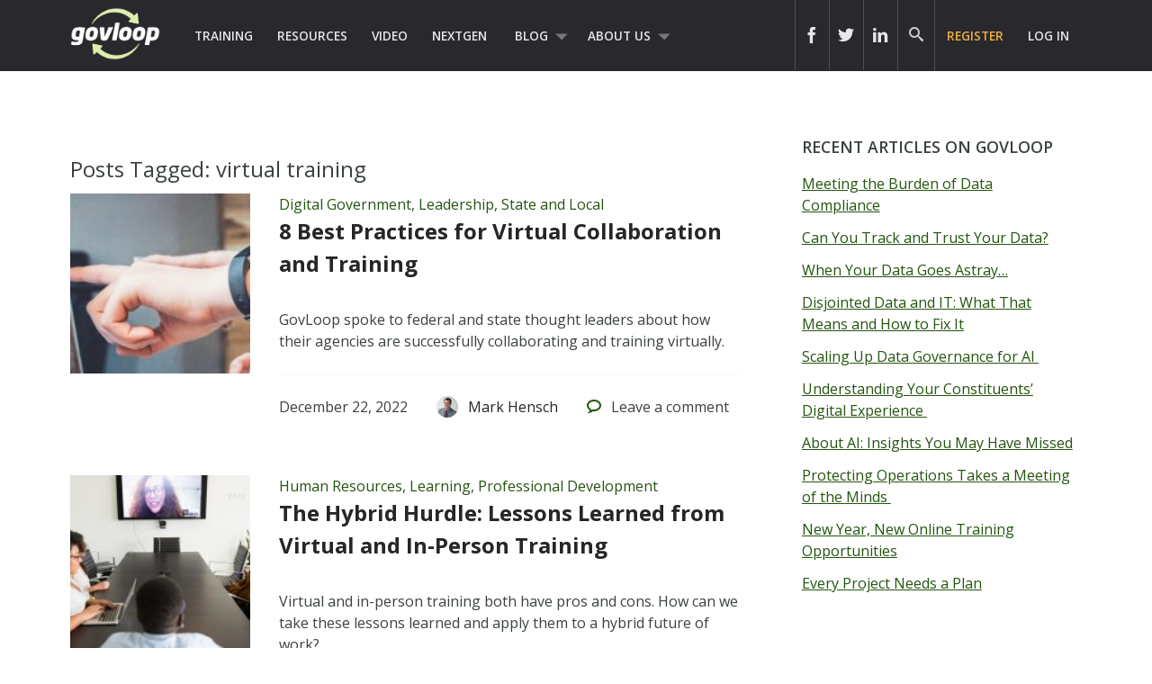

--- FILE ---
content_type: text/html; charset=UTF-8
request_url: https://www.govloop.com/tag/virtual-training/
body_size: 14867
content:
<!doctype html>

<!--[if lt IE 7]><html lang="en-US" class="no-js lt-ie9 lt-ie8 lt-ie7"><![endif]-->
<!--[if (IE 7)&!(IEMobile)]><html lang="en-US" class="no-js lt-ie9 lt-ie8"><![endif]-->
<!--[if (IE 8)&!(IEMobile)]><html lang="en-US" class="no-js lt-ie9"><![endif]-->
<!--[if gt IE 8]><!--> <html lang="en-US" class="no-js"><!--<![endif]-->

	<head>
		<meta charset="utf-8">

				<meta http-equiv="X-UA-Compatible" content="IE=edge,chrome=1">
		<meta name="google-site-verification" content="dEauPvbhz6r2ORT9bmC3gkgDH0ue7zFh2hzDWFZZqMM" />
		<title></title>

				<meta name="HandheldFriendly" content="True">
		<meta name="MobileOptimized" content="320">
		<meta name="viewport" content="width=device-width, initial-scale=1.0"/>

				<link rel="apple-touch-icon" href="https://www.govloop.com/wp-content/themes/govloop-theme/library/images/apple-icon-touch.png">
		<link rel="icon" href="https://www.govloop.com/wp-content/themes/govloop-theme/favicon.png">
		<!--[if IE]>
			<link rel="shortcut icon" href="https://www.govloop.com/wp-content/themes/govloop-theme/favicon.ico">
		<![endif]-->
				<meta name="msapplication-TileColor" content="#f01d4f">
		<meta name="msapplication-TileImage" content="https://www.govloop.com/wp-content/themes/govloop-theme/library/images/win8-tile-icon.png">

		<link rel="pingback" href="https://www.govloop.com/xmlrpc.php">

				<meta name='robots' content='index, follow, max-image-preview:large, max-snippet:-1, max-video-preview:-1' />

	<!-- This site is optimized with the Yoast SEO plugin v26.6 - https://yoast.com/wordpress/plugins/seo/ -->
	<link rel="canonical" href="https://www.govloop.com/tag/virtual-training/" />
	<link rel="next" href="https://www.govloop.com/tag/virtual-training/page/2/" />
	<meta property="og:locale" content="en_US" />
	<meta property="og:type" content="article" />
	<meta property="og:title" content="virtual training Archives - GovLoop" />
	<meta property="og:url" content="https://www.govloop.com/tag/virtual-training/" />
	<meta property="og:site_name" content="GovLoop" />
	<meta name="twitter:card" content="summary_large_image" />
	<script type="application/ld+json" class="yoast-schema-graph">{"@context":"https://schema.org","@graph":[{"@type":"CollectionPage","@id":"https://www.govloop.com/tag/virtual-training/","url":"https://www.govloop.com/tag/virtual-training/","name":"virtual training Archives - GovLoop","isPartOf":{"@id":"https://www.govloop.com/#website"},"primaryImageOfPage":{"@id":"https://www.govloop.com/tag/virtual-training/#primaryimage"},"image":{"@id":"https://www.govloop.com/tag/virtual-training/#primaryimage"},"thumbnailUrl":"https://www.govloop.com/wp-content/uploads/2021/01/john-schnobrich-FlPc9_VocJ4-unsplash-e1610564613465.jpg","inLanguage":"en-US"},{"@type":"ImageObject","inLanguage":"en-US","@id":"https://www.govloop.com/tag/virtual-training/#primaryimage","url":"https://www.govloop.com/wp-content/uploads/2021/01/john-schnobrich-FlPc9_VocJ4-unsplash-e1610564613465.jpg","contentUrl":"https://www.govloop.com/wp-content/uploads/2021/01/john-schnobrich-FlPc9_VocJ4-unsplash-e1610564613465.jpg","width":800,"height":274},{"@type":"WebSite","@id":"https://www.govloop.com/#website","url":"https://www.govloop.com/","name":"GovLoop","description":"The Knowledge Network for Government","potentialAction":[{"@type":"SearchAction","target":{"@type":"EntryPoint","urlTemplate":"https://www.govloop.com/?s={search_term_string}"},"query-input":{"@type":"PropertyValueSpecification","valueRequired":true,"valueName":"search_term_string"}}],"inLanguage":"en-US"}]}</script>
	<!-- / Yoast SEO plugin. -->


<link rel='dns-prefetch' href='//www.govloop.com' />
<link rel="alternate" type="application/rss+xml" title="GovLoop &raquo; Feed" href="https://www.govloop.com/feed/" />
<link rel="alternate" type="application/rss+xml" title="GovLoop &raquo; Comments Feed" href="https://www.govloop.com/comments/feed/" />
<link rel="alternate" type="application/rss+xml" title="GovLoop &raquo; virtual training Tag Feed" href="https://www.govloop.com/tag/virtual-training/feed/" />
<style id='wp-img-auto-sizes-contain-inline-css' type='text/css'>
img:is([sizes=auto i],[sizes^="auto," i]){contain-intrinsic-size:3000px 1500px}
/*# sourceURL=wp-img-auto-sizes-contain-inline-css */
</style>
<style id='wp-emoji-styles-inline-css' type='text/css'>

	img.wp-smiley, img.emoji {
		display: inline !important;
		border: none !important;
		box-shadow: none !important;
		height: 1em !important;
		width: 1em !important;
		margin: 0 0.07em !important;
		vertical-align: -0.1em !important;
		background: none !important;
		padding: 0 !important;
	}
/*# sourceURL=wp-emoji-styles-inline-css */
</style>
<link rel='stylesheet' id='wp-block-library-css' href='//www.govloop.com/wp-includes/css/dist/block-library/style.min.css?ver=6.9' type='text/css' media='all' />
<style id='global-styles-inline-css' type='text/css'>
:root{--wp--preset--aspect-ratio--square: 1;--wp--preset--aspect-ratio--4-3: 4/3;--wp--preset--aspect-ratio--3-4: 3/4;--wp--preset--aspect-ratio--3-2: 3/2;--wp--preset--aspect-ratio--2-3: 2/3;--wp--preset--aspect-ratio--16-9: 16/9;--wp--preset--aspect-ratio--9-16: 9/16;--wp--preset--color--black: #000000;--wp--preset--color--cyan-bluish-gray: #abb8c3;--wp--preset--color--white: #ffffff;--wp--preset--color--pale-pink: #f78da7;--wp--preset--color--vivid-red: #cf2e2e;--wp--preset--color--luminous-vivid-orange: #ff6900;--wp--preset--color--luminous-vivid-amber: #fcb900;--wp--preset--color--light-green-cyan: #7bdcb5;--wp--preset--color--vivid-green-cyan: #00d084;--wp--preset--color--pale-cyan-blue: #8ed1fc;--wp--preset--color--vivid-cyan-blue: #0693e3;--wp--preset--color--vivid-purple: #9b51e0;--wp--preset--gradient--vivid-cyan-blue-to-vivid-purple: linear-gradient(135deg,rgb(6,147,227) 0%,rgb(155,81,224) 100%);--wp--preset--gradient--light-green-cyan-to-vivid-green-cyan: linear-gradient(135deg,rgb(122,220,180) 0%,rgb(0,208,130) 100%);--wp--preset--gradient--luminous-vivid-amber-to-luminous-vivid-orange: linear-gradient(135deg,rgb(252,185,0) 0%,rgb(255,105,0) 100%);--wp--preset--gradient--luminous-vivid-orange-to-vivid-red: linear-gradient(135deg,rgb(255,105,0) 0%,rgb(207,46,46) 100%);--wp--preset--gradient--very-light-gray-to-cyan-bluish-gray: linear-gradient(135deg,rgb(238,238,238) 0%,rgb(169,184,195) 100%);--wp--preset--gradient--cool-to-warm-spectrum: linear-gradient(135deg,rgb(74,234,220) 0%,rgb(151,120,209) 20%,rgb(207,42,186) 40%,rgb(238,44,130) 60%,rgb(251,105,98) 80%,rgb(254,248,76) 100%);--wp--preset--gradient--blush-light-purple: linear-gradient(135deg,rgb(255,206,236) 0%,rgb(152,150,240) 100%);--wp--preset--gradient--blush-bordeaux: linear-gradient(135deg,rgb(254,205,165) 0%,rgb(254,45,45) 50%,rgb(107,0,62) 100%);--wp--preset--gradient--luminous-dusk: linear-gradient(135deg,rgb(255,203,112) 0%,rgb(199,81,192) 50%,rgb(65,88,208) 100%);--wp--preset--gradient--pale-ocean: linear-gradient(135deg,rgb(255,245,203) 0%,rgb(182,227,212) 50%,rgb(51,167,181) 100%);--wp--preset--gradient--electric-grass: linear-gradient(135deg,rgb(202,248,128) 0%,rgb(113,206,126) 100%);--wp--preset--gradient--midnight: linear-gradient(135deg,rgb(2,3,129) 0%,rgb(40,116,252) 100%);--wp--preset--font-size--small: 13px;--wp--preset--font-size--medium: 20px;--wp--preset--font-size--large: 36px;--wp--preset--font-size--x-large: 42px;--wp--preset--spacing--20: 0.44rem;--wp--preset--spacing--30: 0.67rem;--wp--preset--spacing--40: 1rem;--wp--preset--spacing--50: 1.5rem;--wp--preset--spacing--60: 2.25rem;--wp--preset--spacing--70: 3.38rem;--wp--preset--spacing--80: 5.06rem;--wp--preset--shadow--natural: 6px 6px 9px rgba(0, 0, 0, 0.2);--wp--preset--shadow--deep: 12px 12px 50px rgba(0, 0, 0, 0.4);--wp--preset--shadow--sharp: 6px 6px 0px rgba(0, 0, 0, 0.2);--wp--preset--shadow--outlined: 6px 6px 0px -3px rgb(255, 255, 255), 6px 6px rgb(0, 0, 0);--wp--preset--shadow--crisp: 6px 6px 0px rgb(0, 0, 0);}:where(.is-layout-flex){gap: 0.5em;}:where(.is-layout-grid){gap: 0.5em;}body .is-layout-flex{display: flex;}.is-layout-flex{flex-wrap: wrap;align-items: center;}.is-layout-flex > :is(*, div){margin: 0;}body .is-layout-grid{display: grid;}.is-layout-grid > :is(*, div){margin: 0;}:where(.wp-block-columns.is-layout-flex){gap: 2em;}:where(.wp-block-columns.is-layout-grid){gap: 2em;}:where(.wp-block-post-template.is-layout-flex){gap: 1.25em;}:where(.wp-block-post-template.is-layout-grid){gap: 1.25em;}.has-black-color{color: var(--wp--preset--color--black) !important;}.has-cyan-bluish-gray-color{color: var(--wp--preset--color--cyan-bluish-gray) !important;}.has-white-color{color: var(--wp--preset--color--white) !important;}.has-pale-pink-color{color: var(--wp--preset--color--pale-pink) !important;}.has-vivid-red-color{color: var(--wp--preset--color--vivid-red) !important;}.has-luminous-vivid-orange-color{color: var(--wp--preset--color--luminous-vivid-orange) !important;}.has-luminous-vivid-amber-color{color: var(--wp--preset--color--luminous-vivid-amber) !important;}.has-light-green-cyan-color{color: var(--wp--preset--color--light-green-cyan) !important;}.has-vivid-green-cyan-color{color: var(--wp--preset--color--vivid-green-cyan) !important;}.has-pale-cyan-blue-color{color: var(--wp--preset--color--pale-cyan-blue) !important;}.has-vivid-cyan-blue-color{color: var(--wp--preset--color--vivid-cyan-blue) !important;}.has-vivid-purple-color{color: var(--wp--preset--color--vivid-purple) !important;}.has-black-background-color{background-color: var(--wp--preset--color--black) !important;}.has-cyan-bluish-gray-background-color{background-color: var(--wp--preset--color--cyan-bluish-gray) !important;}.has-white-background-color{background-color: var(--wp--preset--color--white) !important;}.has-pale-pink-background-color{background-color: var(--wp--preset--color--pale-pink) !important;}.has-vivid-red-background-color{background-color: var(--wp--preset--color--vivid-red) !important;}.has-luminous-vivid-orange-background-color{background-color: var(--wp--preset--color--luminous-vivid-orange) !important;}.has-luminous-vivid-amber-background-color{background-color: var(--wp--preset--color--luminous-vivid-amber) !important;}.has-light-green-cyan-background-color{background-color: var(--wp--preset--color--light-green-cyan) !important;}.has-vivid-green-cyan-background-color{background-color: var(--wp--preset--color--vivid-green-cyan) !important;}.has-pale-cyan-blue-background-color{background-color: var(--wp--preset--color--pale-cyan-blue) !important;}.has-vivid-cyan-blue-background-color{background-color: var(--wp--preset--color--vivid-cyan-blue) !important;}.has-vivid-purple-background-color{background-color: var(--wp--preset--color--vivid-purple) !important;}.has-black-border-color{border-color: var(--wp--preset--color--black) !important;}.has-cyan-bluish-gray-border-color{border-color: var(--wp--preset--color--cyan-bluish-gray) !important;}.has-white-border-color{border-color: var(--wp--preset--color--white) !important;}.has-pale-pink-border-color{border-color: var(--wp--preset--color--pale-pink) !important;}.has-vivid-red-border-color{border-color: var(--wp--preset--color--vivid-red) !important;}.has-luminous-vivid-orange-border-color{border-color: var(--wp--preset--color--luminous-vivid-orange) !important;}.has-luminous-vivid-amber-border-color{border-color: var(--wp--preset--color--luminous-vivid-amber) !important;}.has-light-green-cyan-border-color{border-color: var(--wp--preset--color--light-green-cyan) !important;}.has-vivid-green-cyan-border-color{border-color: var(--wp--preset--color--vivid-green-cyan) !important;}.has-pale-cyan-blue-border-color{border-color: var(--wp--preset--color--pale-cyan-blue) !important;}.has-vivid-cyan-blue-border-color{border-color: var(--wp--preset--color--vivid-cyan-blue) !important;}.has-vivid-purple-border-color{border-color: var(--wp--preset--color--vivid-purple) !important;}.has-vivid-cyan-blue-to-vivid-purple-gradient-background{background: var(--wp--preset--gradient--vivid-cyan-blue-to-vivid-purple) !important;}.has-light-green-cyan-to-vivid-green-cyan-gradient-background{background: var(--wp--preset--gradient--light-green-cyan-to-vivid-green-cyan) !important;}.has-luminous-vivid-amber-to-luminous-vivid-orange-gradient-background{background: var(--wp--preset--gradient--luminous-vivid-amber-to-luminous-vivid-orange) !important;}.has-luminous-vivid-orange-to-vivid-red-gradient-background{background: var(--wp--preset--gradient--luminous-vivid-orange-to-vivid-red) !important;}.has-very-light-gray-to-cyan-bluish-gray-gradient-background{background: var(--wp--preset--gradient--very-light-gray-to-cyan-bluish-gray) !important;}.has-cool-to-warm-spectrum-gradient-background{background: var(--wp--preset--gradient--cool-to-warm-spectrum) !important;}.has-blush-light-purple-gradient-background{background: var(--wp--preset--gradient--blush-light-purple) !important;}.has-blush-bordeaux-gradient-background{background: var(--wp--preset--gradient--blush-bordeaux) !important;}.has-luminous-dusk-gradient-background{background: var(--wp--preset--gradient--luminous-dusk) !important;}.has-pale-ocean-gradient-background{background: var(--wp--preset--gradient--pale-ocean) !important;}.has-electric-grass-gradient-background{background: var(--wp--preset--gradient--electric-grass) !important;}.has-midnight-gradient-background{background: var(--wp--preset--gradient--midnight) !important;}.has-small-font-size{font-size: var(--wp--preset--font-size--small) !important;}.has-medium-font-size{font-size: var(--wp--preset--font-size--medium) !important;}.has-large-font-size{font-size: var(--wp--preset--font-size--large) !important;}.has-x-large-font-size{font-size: var(--wp--preset--font-size--x-large) !important;}
/*# sourceURL=global-styles-inline-css */
</style>

<style id='classic-theme-styles-inline-css' type='text/css'>
/*! This file is auto-generated */
.wp-block-button__link{color:#fff;background-color:#32373c;border-radius:9999px;box-shadow:none;text-decoration:none;padding:calc(.667em + 2px) calc(1.333em + 2px);font-size:1.125em}.wp-block-file__button{background:#32373c;color:#fff;text-decoration:none}
/*# sourceURL=/wp-includes/css/classic-themes.min.css */
</style>
<link rel='stylesheet' id='form-builder-frontend-css' href='//www.govloop.com/wp-content/plugins/govloop-academy-form-builder/assets/css/form_builder_frontend.min.css?ver=0.3' type='text/css' media='all' />
<link rel='stylesheet' id='my-plugin-css' href='//www.govloop.com/wp-content/plugins/glp-subscription-creation/css/styles.css?ver=6.9' type='text/css' media='all' />
<link rel='stylesheet' id='bones-stylesheet-css' href='//www.govloop.com/wp-content/themes/govloop-theme/dist/css/style.css?ver=0.1.18' type='text/css' media='all' />
<link crossorigin="anonymous" rel='stylesheet' id='googleFonts-css' href='//fonts.googleapis.com/css?family=Open+Sans%3A300italic%2C400italic%2C600italic%2C700italic%2C400%2C700%2C600%2C300&#038;ver=6.9' type='text/css' media='all' />
<script type="text/javascript" src="//www.govloop.com/wp-includes/js/jquery/jquery.min.js?ver=3.7.1" id="jquery-core-js"></script>
<script type="text/javascript" src="//www.govloop.com/wp-includes/js/jquery/jquery-migrate.min.js?ver=3.4.1" id="jquery-migrate-js"></script>
<script type="text/javascript" src="//www.govloop.com/wp-content/mu-plugins/glp-shared/assets/js/vendor/parsley.min.js?ver=1.1.5" id="parsley-js"></script>
<script type="text/javascript" src="//www.govloop.com/wp-content/themes/govloop-theme/assets/js/libs/modernizr.custom.min.js?ver=2.5.3" id="bones-modernizr-js"></script>
<link rel="https://api.w.org/" href="https://www.govloop.com/wp-json/" /><link rel="alternate" title="JSON" type="application/json" href="https://www.govloop.com/wp-json/wp/v2/tags/10882" />		<!-- Google tag (gtag.js) -->
			<script async src="https://www.googletagmanager.com/gtag/js?id=G-ZBJWKP4BTX"></script>
			<script> window.dataLayer = window.dataLayer || []; function gtag(){dataLayer.push(arguments);} gtag('js', new Date()); gtag('config', 'G-ZBJWKP4BTX'); </script>
		<!-- Start of HubSpot Embed Code -->
	<script type="text/javascript" id="hs-script-loader" async defer src="//js.hs-scripts.com/50352488.js"></script>
	<!-- End of HubSpot Embed Code -->
			<script>
			(function (w,d,t) {
				_ml = w._ml || {};
				_ml.eid = '87270';
				var s, cd, tag; s = d.getElementsByTagName(t)[0]; cd = new Date();
				tag = d.createElement(t); tag.async = 1;
				tag.src = 'https://protect-us.mimecast.com/s/U_ALCNk8Jyi1x40vumeq5h?domain=ml314.com' + cd.getDate() + cd.getMonth();
				s.parentNode.insertBefore(tag, s);
			})(window,document,'script');
		</script>
		<!-- There is no amphtml version available for this URL. --><link rel="icon" href="https://www.govloop.com/wp-content/uploads/2025/01/cropped-GL-favicon-green-zoom-32x32.png" sizes="32x32" />
<link rel="icon" href="https://www.govloop.com/wp-content/uploads/2025/01/cropped-GL-favicon-green-zoom-192x192.png" sizes="192x192" />
<link rel="apple-touch-icon" href="https://www.govloop.com/wp-content/uploads/2025/01/cropped-GL-favicon-green-zoom-180x180.png" />
<meta name="msapplication-TileImage" content="https://www.govloop.com/wp-content/uploads/2025/01/cropped-GL-favicon-green-zoom-270x270.png" />
		
		<!--[if lt IE 9]>
		  <script src="https://www.govloop.com/wp-content/themes/govloop-theme/library/js/libs/html5shiv.min.js"></script>
		  <script src="https://www.govloop.com/wp-content/themes/govloop-theme/library/js/libs/respond.min.js"></script>
		<![endif]-->
		<!-- Marketo tracking code -->
		<script type="text/javascript">
		(function() {
		  var didInit = false;
		  function initMunchkin() {
			if(didInit === false) {
			  didInit = true;
			  Munchkin.init('231-DWB-776', {"wsInfo":"jVRT"});
			}
		  }
		  var s = document.createElement('script');
		  s.type = 'text/javascript';
		  s.async = true;
		  s.src = '//munchkin.marketo.net/munchkin.js';
		  s.onreadystatechange = function() {
			if (this.readyState == 'complete' || this.readyState == 'loaded') {
			  initMunchkin();
			}
		  };
		  s.onload = initMunchkin;
		  document.getElementsByTagName('head')[0].appendChild(s);
		})();
		</script>
<!--HOTJAR TRACKING CODE -->
<script>
	(function(h,o,t,j,a,r){
		h.hj=h.hj||function(){(h.hj.q=h.hj.q||[]).push(arguments)};
		h._hjSettings={hjid:1185115,hjsv:6};
		a=o.getElementsByTagName('head')[0];
		r=o.createElement('script');r.async=1;
		r.src=t+h._hjSettings.hjid+j+h._hjSettings.hjsv;
		a.appendChild(r);
	})(window,document,'https://static.hotjar.com/c/hotjar-','.js?sv=');
</script>
		<!-- FACEBOOK TRACKING CODE -->
		<script type="text/javascript">(function() {
		  var _fbq = window._fbq || (window._fbq = []);
		  if (!_fbq.loaded) {
			var fbds = document.createElement('script');
			fbds.async = true;
			fbds.src = '//connect.facebook.net/en_US/fbds.js';
			var s = document.getElementsByTagName('script')[0];
			s.parentNode.insertBefore(fbds, s);
			_fbq.loaded = true;
		  }
		  _fbq.push(['addPixelId', '732801913406742']);
		})();
		window._fbq = window._fbq || [];
		window._fbq.push(['track', 'PixelInitialized', {}]);
		</script>
		<noscript><img height="1" width="1" alt="" style="display:none" src="https://www.facebook.com/tr?id=732801913406742&amp;ev=PixelInitialized" /></noscript>

		<div id="fb-root"></div>
		<script>(function(d, s, id) {
		  var js, fjs = d.getElementsByTagName(s)[0];
		  if (d.getElementById(id)) return;
		  js = d.createElement(s); js.id = id;
		  js.src = "//connect.facebook.net/en_US/sdk.js#xfbml=1&version=v2.5&appId=713497132120233";
		  fjs.parentNode.insertBefore(js, fjs);
		}(document, 'script', 'facebook-jssdk'));</script>

		<script>window.twttr = (function(d, s, id) {
		  var js, fjs = d.getElementsByTagName(s)[0],
			t = window.twttr || {};
		  if (d.getElementById(id)) return t;
		  js = d.createElement(s);
		  js.id = id;
		  js.src = "https://platform.twitter.com/widgets.js";
		  fjs.parentNode.insertBefore(js, fjs);

		  t._e = [];
		  t.ready = function(f) {
			t._e.push(f);
		  };

		  return t;
		}(document, "script", "twitter-wjs"));</script>
	</head>

	<body class="archive tag tag-virtual-training tag-10882 wp-theme-govloop-theme">

		<div id="container">

			
			<header class="header" role="banner">

				<div id="inner-header" class="wrap cf">

											
					<p id="logo">
						<a href="https://www.govloop.com" rel="nofollow">				
						<img src="https://www.govloop.com/wp-content/themes/govloop-theme/library/images/govlooplogo.png" width="100" height ="59" alt ="govloop logo link to homepage">
						</a>
					</p>

										

					<nav role="navigation">
						<ul id="menu-main-menu" class="nav top-left-nav cf"><li id="menu-item-225456" class="menu-item menu-item-type-custom menu-item-object-custom menu-item-225456"><a href="https://www.govloop.com/training/">Training</a></li>
<li id="menu-item-225469" class="menu-item menu-item-type-custom menu-item-object-custom menu-item-225469"><a href="https://www.govloop.com/resources/">Resources</a></li>
<li id="menu-item-242360" class="menu-item menu-item-type-custom menu-item-object-custom menu-item-242360"><a href="https://www.govloop.com/videos/">Video</a></li>
<li id="menu-item-302848" class="menu-item menu-item-type-custom menu-item-object-custom menu-item-302848"><a href="http://www.nextgengovt.com">NextGen</a></li>
<li id="menu-item-225513" class="menu-item menu-item-type-custom menu-item-object-custom menu-item-has-children menu-item-225513"><a href="https://www.govloop.com/blog/">Blog</a>
<ul class="sub-menu">
	<li id="menu-item-302850" class="menu-item menu-item-type-custom menu-item-object-custom menu-item-302850"><a href="http://www.govloop.com/community/blog">Community Posts</a></li>
	<li id="menu-item-225533" class="menu-item menu-item-type-taxonomy menu-item-object-category menu-item-has-children menu-item-225533"><a href="https://www.govloop.com/category/career/">Career</a>
	<ul class="sub-menu">
		<li id="menu-item-225534" class="menu-item menu-item-type-taxonomy menu-item-object-category menu-item-225534"><a href="https://www.govloop.com/category/human-resources/">Human Resources</a></li>
		<li id="menu-item-235385" class="menu-item menu-item-type-taxonomy menu-item-object-category menu-item-235385"><a href="https://www.govloop.com/category/leadership/">Leadership</a></li>
		<li id="menu-item-268023" class="menu-item menu-item-type-taxonomy menu-item-object-category menu-item-268023"><a href="https://www.govloop.com/category/policy/">Policy</a></li>
		<li id="menu-item-287186" class="menu-item menu-item-type-taxonomy menu-item-object-category menu-item-287186"><a href="https://www.govloop.com/category/professional-development/">Professional Development</a></li>
		<li id="menu-item-235388" class="menu-item menu-item-type-taxonomy menu-item-object-category menu-item-235388"><a href="https://www.govloop.com/category/project-management/">Project Management</a></li>
	</ul>
</li>
	<li id="menu-item-225532" class="menu-item menu-item-type-taxonomy menu-item-object-category menu-item-has-children menu-item-225532"><a href="https://www.govloop.com/category/communications/">Communications</a>
	<ul class="sub-menu">
		<li id="menu-item-235382" class="menu-item menu-item-type-taxonomy menu-item-object-category menu-item-235382"><a href="https://www.govloop.com/category/citizen-engagement/">Citizen Engagement</a></li>
		<li id="menu-item-235391" class="menu-item menu-item-type-taxonomy menu-item-object-category menu-item-235391"><a href="https://www.govloop.com/category/digital-government/">Digital Government</a></li>
		<li id="menu-item-235387" class="menu-item menu-item-type-taxonomy menu-item-object-category menu-item-235387"><a href="https://www.govloop.com/category/social-media/">Social Media</a></li>
	</ul>
</li>
	<li id="menu-item-225531" class="menu-item menu-item-type-taxonomy menu-item-object-category menu-item-has-children menu-item-225531"><a href="https://www.govloop.com/category/tech/">Tech</a>
	<ul class="sub-menu">
		<li id="menu-item-235380" class="menu-item menu-item-type-taxonomy menu-item-object-category menu-item-235380"><a href="https://www.govloop.com/category/acquisition/">Acquisition</a></li>
		<li id="menu-item-235381" class="menu-item menu-item-type-taxonomy menu-item-object-category menu-item-235381"><a href="https://www.govloop.com/category/analytics/">Analytics</a></li>
		<li id="menu-item-287182" class="menu-item menu-item-type-taxonomy menu-item-object-category menu-item-287182"><a href="https://www.govloop.com/category/artificial-intelligence/">Artificial Intelligence</a></li>
		<li id="menu-item-235389" class="menu-item menu-item-type-taxonomy menu-item-object-category menu-item-235389"><a href="https://www.govloop.com/category/big-data/">Big Data</a></li>
		<li id="menu-item-303387" class="menu-item menu-item-type-custom menu-item-object-custom menu-item-303387"><a href="http://www.govloop.com/tag/cio-conversations">CIO Conversations</a></li>
		<li id="menu-item-247914" class="menu-item menu-item-type-taxonomy menu-item-object-category menu-item-247914"><a href="https://www.govloop.com/category/cloud-2/">Cloud</a></li>
		<li id="menu-item-235383" class="menu-item menu-item-type-taxonomy menu-item-object-category menu-item-235383"><a href="https://www.govloop.com/category/cybersecurity/">Cybersecurity</a></li>
		<li id="menu-item-309841" class="menu-item menu-item-type-taxonomy menu-item-object-category menu-item-309841"><a href="https://www.govloop.com/category/emerging-tech/">Emerging Tech</a></li>
		<li id="menu-item-235384" class="menu-item menu-item-type-taxonomy menu-item-object-category menu-item-235384"><a href="https://www.govloop.com/category/gis/">GIS</a></li>
		<li id="menu-item-287183" class="menu-item menu-item-type-taxonomy menu-item-object-category menu-item-287183"><a href="https://www.govloop.com/category/modernization/">IT Modernization</a></li>
		<li id="menu-item-235386" class="menu-item menu-item-type-taxonomy menu-item-object-category menu-item-235386"><a href="https://www.govloop.com/category/mobile/">Mobile</a></li>
		<li id="menu-item-235392" class="menu-item menu-item-type-taxonomy menu-item-object-category menu-item-235392"><a href="https://www.govloop.com/category/open-data-3/">Open Data</a></li>
	</ul>
</li>
	<li id="menu-item-268587" class="menu-item menu-item-type-taxonomy menu-item-object-category menu-item-268587"><a href="https://www.govloop.com/category/state-and-local/">State and Local</a></li>
</ul>
</li>
<li id="menu-item-302853" class="menu-item menu-item-type-custom menu-item-object-custom menu-item-has-children menu-item-302853"><a href="http://www.govloop.com/about-us">About Us</a>
<ul class="sub-menu">
	<li id="menu-item-414931" class="menu-item menu-item-type-post_type menu-item-object-page menu-item-414931"><a href="https://www.govloop.com/partner-with-govloop/">Partner With GovLoop</a></li>
</ul>
</li>
</ul>					</nav>

					<nav role="navigation">

						<ul id="menu-loginsignup" class="nav top-right-nav cf"><li id="menu-item-225799" class="menu-cta hide-at-login menu-item menu-item-type-custom menu-item-object-custom menu-item-225799"><a href="https://www.govloop.com/register/">Register</a></li>
<li id="menu-item-225843" class="bp-menu bp-login-nav menu-item menu-item-type-custom menu-item-object-custom menu-item-225843"><a href="https://www.govloop.com/wp-login.php">Log In</a></li>
</ul>
					</nav>

					
										<form role="search" method="get" id="desktopsearchform" class="searchform clearfix" action="https://www.govloop.com">
						<p id="header-search-input-wrap">
							<input type="text" aria-label="Search govloop.com" value="" name="s" placeholder="Search GovLoop.com" style="color: #ccc!important;"/>
						</p>
						<a href="#" class="icon-search desktop-header-search" alt="search icon" aria-label="govloop search field icon"></a>
					</form>
					<div class="head-social-links">
						<div class="header-right">
							<div class="header-right-social">
								<div class="header-item social-link">
									<a href="https://www.facebook.com/govloop" title="Facebook" target="_blank" aria-label="icon link to govloop facebook"><div class="icon icon-facebook2"></div></a>
								</div>
								<div class="header-item social-link">
									<a href="https://twitter.com/GovLoop" title="Twitter" target="_blank" aria-label="icon link to govloop twitter"><div class="icon icon-twitter2" ></div></a>
								</div>
								<div class="header-item social-link">
									<a href="https://www.linkedin.com/company/govloop" title="Linkedin" target="_blank"aria-label="icon link to govloop linkedin"><div class="icon icon-linkdin2"></div></a>
								</div>
							</div>
						</div>
					</div>
				</div>
			</header>
		
			<div id="content">
<!-- archive -->
				<div id="inner-content" class="wrap cf">

						<div id="main" class="m-all t-2of3 d-5of7 cf" role="main">

															<h1 class="archive-title h2">
									<span>Posts Tagged:</span> virtual training								</h1>

								
							
								<article id="post-347997" class="cf post-347997 post type-post status-publish format-standard has-post-thumbnail hentry category-digital-government category-leadership category-state-and-local tag-gsa tag-utah tag-virtual-collaboration tag-virtual-training" role="article">

									<div class="article-thumb d-1of4 t-1of4">
										<a href="https://www.govloop.com/8-best-practices-for-virtual-collaboration-and-training/"><img width="162" height="162" src="https://www.govloop.com/wp-content/uploads/2021/01/john-schnobrich-FlPc9_VocJ4-unsplash-e1610564613465-162x162.jpg" class="img-grow wp-post-image" alt="" decoding="async" srcset="https://www.govloop.com/wp-content/uploads/2021/01/john-schnobrich-FlPc9_VocJ4-unsplash-e1610564613465-162x162.jpg 162w, https://www.govloop.com/wp-content/uploads/2021/01/john-schnobrich-FlPc9_VocJ4-unsplash-e1610564613465-80x80.jpg 80w, https://www.govloop.com/wp-content/uploads/2021/01/john-schnobrich-FlPc9_VocJ4-unsplash-e1610564613465-70x70.jpg 70w, https://www.govloop.com/wp-content/uploads/2021/01/john-schnobrich-FlPc9_VocJ4-unsplash-e1610564613465-125x125.jpg 125w" sizes="(max-width: 162px) 100vw, 162px" /></a>
									</div>

									<div class="article-content-wrap d-3of4 t-3of4 last-col">
										<header class="article-header">

											<p class="footer-category"><a href="https://www.govloop.com/category/digital-government/" rel="category tag">Digital Government</a>, <a href="https://www.govloop.com/category/leadership/" rel="category tag">Leadership</a>, <a href="https://www.govloop.com/category/state-and-local/" rel="category tag">State and Local</a></p>											<h1 class="h2 entry-title"><a href="https://www.govloop.com/8-best-practices-for-virtual-collaboration-and-training/" rel="bookmark" title="8 Best Practices for Virtual Collaboration and Training">8 Best Practices for Virtual Collaboration and Training</a></h1>

										</header>

										<section class="entry-content cf">
											<p>GovLoop spoke to federal and state thought leaders about how their agencies are successfully collaborating and training virtually.</p>
										</section>

										<footer class="article-footer cf">
											<div class="footer-published-date">
												<time class="updated" datetime="2022-12-22" pubdate>December 22, 2022</time>											</div>
											<div class="footer-author">
												<a href="https://www.govloop.com/author/mhensch/"><div class="user-avatar-wrap"><img alt='Avatar photo' src='https://www.govloop.com/wp-content/uploads/2021/12/35303814_930257520026_1434546968381620224_n-96x96.jpg' srcset='https://www.govloop.com/wp-content/uploads/2021/12/35303814_930257520026_1434546968381620224_n-192x192.jpg 2x' class='avatar avatar-96 photo' height='96' width='96' decoding='async'/></div> <span><span class="vcard author"><span class="fn">Mark Hensch</span></span></span> </a>
											</div>

											<div class="footer-comment-count">
												<span class="icon-bubble"></span> <span>Leave</span> a comment											</div>

											<p class="footer-tags tags"><span class="tags-title">Tags:</span> <a href="https://www.govloop.com/tag/gsa/" rel="tag">gsa</a>, <a href="https://www.govloop.com/tag/utah/" rel="tag">utah</a>, <a href="https://www.govloop.com/tag/virtual-collaboration/" rel="tag">Virtual Collaboration</a>, <a href="https://www.govloop.com/tag/virtual-training/" rel="tag">virtual training</a></p>
										</footer>
									</div>

								</article>

							
								<article id="post-370707" class="cf post-370707 gl_community type-gl_community status-publish has-post-thumbnail hentry category-human-resources category-learning category-professional-development tag-hybrid-work tag-in-person-training tag-training tag-virtual-training" role="article">

									<div class="article-thumb d-1of4 t-1of4">
										<a href="https://www.govloop.com/community/blog/the-hybrid-hurdle-lessons-learned-from-virtual-and-in-person-training/"><img width="162" height="162" src="https://www.govloop.com/wp-content/uploads/2022/02/christina-wocintechchat-com-lqPLmYD_MO8-unsplash-scaled-e1645559975941-162x162.jpg" class="img-grow wp-post-image" alt="" decoding="async" srcset="https://www.govloop.com/wp-content/uploads/2022/02/christina-wocintechchat-com-lqPLmYD_MO8-unsplash-scaled-e1645559975941-162x162.jpg 162w, https://www.govloop.com/wp-content/uploads/2022/02/christina-wocintechchat-com-lqPLmYD_MO8-unsplash-scaled-e1645559975941-80x80.jpg 80w, https://www.govloop.com/wp-content/uploads/2022/02/christina-wocintechchat-com-lqPLmYD_MO8-unsplash-scaled-e1645559975941-70x70.jpg 70w, https://www.govloop.com/wp-content/uploads/2022/02/christina-wocintechchat-com-lqPLmYD_MO8-unsplash-scaled-e1645559975941-200x200.jpg 200w, https://www.govloop.com/wp-content/uploads/2022/02/christina-wocintechchat-com-lqPLmYD_MO8-unsplash-scaled-e1645559975941-125x125.jpg 125w" sizes="(max-width: 162px) 100vw, 162px" /></a>
									</div>

									<div class="article-content-wrap d-3of4 t-3of4 last-col">
										<header class="article-header">

											<p class="footer-category"><a href="https://www.govloop.com/category/human-resources/" rel="category tag">Human Resources</a>, <a href="https://www.govloop.com/category/learning/" rel="category tag">Learning</a>, <a href="https://www.govloop.com/category/professional-development/" rel="category tag">Professional Development</a></p>											<h1 class="h2 entry-title"><a href="https://www.govloop.com/community/blog/the-hybrid-hurdle-lessons-learned-from-virtual-and-in-person-training/" rel="bookmark" title="The Hybrid Hurdle: Lessons Learned from Virtual and In-Person Training">The Hybrid Hurdle: Lessons Learned from Virtual and In-Person Training</a></h1>

										</header>

										<section class="entry-content cf">
											<p>Virtual and in-person training both have pros and cons. How can we take these lessons learned and apply them to a hybrid future of work?</p>
										</section>

										<footer class="article-footer cf">
											<div class="footer-published-date">
												<time class="updated" datetime="2022-02-23" pubdate>February 23, 2022</time>											</div>
											<div class="footer-author">
												<a href="https://www.govloop.com/author/myrandawhitesides/"><div class="user-avatar-wrap"><img alt='' src='https://secure.gravatar.com/avatar/d9b27a7ddd6cbcf0f1ad7853d429e68fd15d203c44d5d21faaddee3011e63fa5?s=96&#038;d=mm&#038;r=g' srcset='https://secure.gravatar.com/avatar/d9b27a7ddd6cbcf0f1ad7853d429e68fd15d203c44d5d21faaddee3011e63fa5?s=192&#038;d=mm&#038;r=g 2x' class='avatar avatar-96 photo' height='96' width='96' loading='lazy' decoding='async'/></div> <span><span class="vcard author"><span class="fn">Myranda Whitesides (She/Her)</span></span></span> </a>
											</div>

											<div class="footer-comment-count">
												<span class="icon-bubble"></span> <span>Leave</span> a comment											</div>

											<p class="footer-tags tags"><span class="tags-title">Tags:</span> <a href="https://www.govloop.com/tag/hybrid-work/" rel="tag">hybrid work</a>, <a href="https://www.govloop.com/tag/in-person-training/" rel="tag">in-person training</a>, <a href="https://www.govloop.com/tag/training/" rel="tag">training</a>, <a href="https://www.govloop.com/tag/virtual-training/" rel="tag">virtual training</a></p>
										</footer>
									</div>

								</article>

							
								<article id="post-363174" class="cf post-363174 post type-post status-publish format-standard has-post-thumbnail hentry category-cloud-2 category-human-resources category-learning tag-red-hat tag-red-hat-training-and-certification tag-virtual-certification tag-virtual-training" role="article">

									<div class="article-thumb d-1of4 t-1of4">
										<a href="https://www.govloop.com/rethink-your-virtual-training-and-certification-options/"><img width="162" height="162" src="https://www.govloop.com/wp-content/uploads/2021/07/linkedin-sales-solutions-6ie6OjshvWg-unsplash-162x162.jpg" class="img-grow wp-post-image" alt="" decoding="async" loading="lazy" srcset="https://www.govloop.com/wp-content/uploads/2021/07/linkedin-sales-solutions-6ie6OjshvWg-unsplash-162x162.jpg 162w, https://www.govloop.com/wp-content/uploads/2021/07/linkedin-sales-solutions-6ie6OjshvWg-unsplash-80x80.jpg 80w, https://www.govloop.com/wp-content/uploads/2021/07/linkedin-sales-solutions-6ie6OjshvWg-unsplash-70x70.jpg 70w, https://www.govloop.com/wp-content/uploads/2021/07/linkedin-sales-solutions-6ie6OjshvWg-unsplash-125x125.jpg 125w" sizes="auto, (max-width: 162px) 100vw, 162px" /></a>
									</div>

									<div class="article-content-wrap d-3of4 t-3of4 last-col">
										<header class="article-header">

											<p class="footer-category"><a href="https://www.govloop.com/category/cloud-2/" rel="category tag">Cloud</a>, <a href="https://www.govloop.com/category/human-resources/" rel="category tag">Human Resources</a>, <a href="https://www.govloop.com/category/learning/" rel="category tag">Learning</a></p>											<h1 class="h2 entry-title"><a href="https://www.govloop.com/rethink-your-virtual-training-and-certification-options/" rel="bookmark" title="Rethink Your Virtual Training and Certification Options">Rethink Your Virtual Training and Certification Options</a></h1>

										</header>

										<section class="entry-content cf">
											<p>If there’s one thing the past year has taught professionals across the globe, it’s that it is time to rethink how they work.</p>
										</section>

										<footer class="article-footer cf">
											<div class="footer-published-date">
												<time class="updated" datetime="2021-08-3" pubdate>August 3, 2021</time>											</div>
											<div class="footer-author">
												<a href="https://www.govloop.com/author/govloop/"><div class="user-avatar-wrap"><img alt='Avatar photo' src='https://www.govloop.com/wp-content/uploads/2022/09/cropped-cropped-Logo-GovLoop-Icon-GreenYellow-300x300-1-96x96.png' srcset='https://www.govloop.com/wp-content/uploads/2022/09/cropped-cropped-Logo-GovLoop-Icon-GreenYellow-300x300-1-192x192.png 2x' class='avatar avatar-96 photo' height='96' width='96' loading='lazy' decoding='async'/></div> <span><span class="vcard author"><span class="fn">GovLoop Staff</span></span></span> </a>
											</div>

											<div class="footer-comment-count">
												<span class="icon-bubble"></span> <span>Leave</span> a comment											</div>

											<p class="footer-tags tags"><span class="tags-title">Tags:</span> <a href="https://www.govloop.com/tag/red-hat/" rel="tag">Red Hat</a>, <a href="https://www.govloop.com/tag/red-hat-training-and-certification/" rel="tag">Red Hat Training and Certification</a>, <a href="https://www.govloop.com/tag/virtual-certification/" rel="tag">virtual certification</a>, <a href="https://www.govloop.com/tag/virtual-training/" rel="tag">virtual training</a></p>
										</footer>
									</div>

								</article>

							
								<article id="post-362824" class="cf post-362824 post type-post status-publish format-standard has-post-thumbnail hentry category-human-resources category-learning category-professional-development tag-irs tag-microlearning tag-training tag-virtual-training" role="article">

									<div class="article-thumb d-1of4 t-1of4">
										<a href="https://www.govloop.com/the-secret-to-quality-virtual-training/"><img width="162" height="162" src="https://www.govloop.com/wp-content/uploads/2021/07/Screen-Shot-2021-07-15-at-3.48.47-PM-e1626378557222-162x162.png" class="img-grow wp-post-image" alt="" decoding="async" loading="lazy" srcset="https://www.govloop.com/wp-content/uploads/2021/07/Screen-Shot-2021-07-15-at-3.48.47-PM-e1626378557222-162x162.png 162w, https://www.govloop.com/wp-content/uploads/2021/07/Screen-Shot-2021-07-15-at-3.48.47-PM-e1626378557222-80x80.png 80w, https://www.govloop.com/wp-content/uploads/2021/07/Screen-Shot-2021-07-15-at-3.48.47-PM-e1626378557222-70x70.png 70w, https://www.govloop.com/wp-content/uploads/2021/07/Screen-Shot-2021-07-15-at-3.48.47-PM-e1626378557222-125x125.png 125w" sizes="auto, (max-width: 162px) 100vw, 162px" /></a>
									</div>

									<div class="article-content-wrap d-3of4 t-3of4 last-col">
										<header class="article-header">

											<p class="footer-category"><a href="https://www.govloop.com/category/human-resources/" rel="category tag">Human Resources</a>, <a href="https://www.govloop.com/category/learning/" rel="category tag">Learning</a>, <a href="https://www.govloop.com/category/professional-development/" rel="category tag">Professional Development</a></p>											<h1 class="h2 entry-title"><a href="https://www.govloop.com/the-secret-to-quality-virtual-training/" rel="bookmark" title="The Secret to Quality Virtual Training">The Secret to Quality Virtual Training</a></h1>

										</header>

										<section class="entry-content cf">
											<p>How might public-sector training look in the future? Meet microlearning.</p>
										</section>

										<footer class="article-footer cf">
											<div class="footer-published-date">
												<time class="updated" datetime="2021-07-19" pubdate>July 19, 2021</time>											</div>
											<div class="footer-author">
												<a href="https://www.govloop.com/author/mhensch/"><div class="user-avatar-wrap"><img alt='Avatar photo' src='https://www.govloop.com/wp-content/uploads/2021/12/35303814_930257520026_1434546968381620224_n-96x96.jpg' srcset='https://www.govloop.com/wp-content/uploads/2021/12/35303814_930257520026_1434546968381620224_n-192x192.jpg 2x' class='avatar avatar-96 photo' height='96' width='96' loading='lazy' decoding='async'/></div> <span><span class="vcard author"><span class="fn">Mark Hensch</span></span></span> </a>
											</div>

											<div class="footer-comment-count">
												<span class="icon-bubble"></span> <span>Leave</span> a comment											</div>

											<p class="footer-tags tags"><span class="tags-title">Tags:</span> <a href="https://www.govloop.com/tag/irs/" rel="tag">IRS</a>, <a href="https://www.govloop.com/tag/microlearning/" rel="tag">microlearning</a>, <a href="https://www.govloop.com/tag/training/" rel="tag">training</a>, <a href="https://www.govloop.com/tag/virtual-training/" rel="tag">virtual training</a></p>
										</footer>
									</div>

								</article>

							
								<article id="post-353100" class="cf post-353100 post type-post status-publish format-standard has-post-thumbnail hentry category-human-resources category-learning tag-red-hat tag-virtual-collaboration tag-virtual-training" role="article">

									<div class="article-thumb d-1of4 t-1of4">
										<a href="https://www.govloop.com/3-reasons-to-train-and-certify-employees-virtually/"><img width="162" height="162" src="https://www.govloop.com/wp-content/uploads/2021/03/surface-HJgaV1qjHS0-unsplash-1-e1616694341337-162x162.jpg" class="img-grow wp-post-image" alt="" decoding="async" loading="lazy" srcset="https://www.govloop.com/wp-content/uploads/2021/03/surface-HJgaV1qjHS0-unsplash-1-e1616694341337-162x162.jpg 162w, https://www.govloop.com/wp-content/uploads/2021/03/surface-HJgaV1qjHS0-unsplash-1-e1616694341337-80x80.jpg 80w, https://www.govloop.com/wp-content/uploads/2021/03/surface-HJgaV1qjHS0-unsplash-1-e1616694341337-70x70.jpg 70w, https://www.govloop.com/wp-content/uploads/2021/03/surface-HJgaV1qjHS0-unsplash-1-e1616694341337-125x125.jpg 125w" sizes="auto, (max-width: 162px) 100vw, 162px" /></a>
									</div>

									<div class="article-content-wrap d-3of4 t-3of4 last-col">
										<header class="article-header">

											<p class="footer-category"><a href="https://www.govloop.com/category/human-resources/" rel="category tag">Human Resources</a>, <a href="https://www.govloop.com/category/learning/" rel="category tag">Learning</a></p>											<h1 class="h2 entry-title"><a href="https://www.govloop.com/3-reasons-to-train-and-certify-employees-virtually/" rel="bookmark" title="3 Reasons to Train and Certify Employees Virtually">3 Reasons to Train and Certify Employees Virtually</a></h1>

										</header>

										<section class="entry-content cf">
											<p>Since the pandemic was declared in 2020, agencies have become more open to conducting training and certifications virtually. So far, the results suggest there is untapped potential for agencies at every level.</p>
										</section>

										<footer class="article-footer cf">
											<div class="footer-published-date">
												<time class="updated" datetime="2021-03-29" pubdate>March 29, 2021</time>											</div>
											<div class="footer-author">
												<a href="https://www.govloop.com/author/mhensch/"><div class="user-avatar-wrap"><img alt='Avatar photo' src='https://www.govloop.com/wp-content/uploads/2021/12/35303814_930257520026_1434546968381620224_n-96x96.jpg' srcset='https://www.govloop.com/wp-content/uploads/2021/12/35303814_930257520026_1434546968381620224_n-192x192.jpg 2x' class='avatar avatar-96 photo' height='96' width='96' loading='lazy' decoding='async'/></div> <span><span class="vcard author"><span class="fn">Mark Hensch</span></span></span> </a>
											</div>

											<div class="footer-comment-count">
												<span class="icon-bubble"></span> <span>Leave</span> a comment											</div>

											<p class="footer-tags tags"><span class="tags-title">Tags:</span> <a href="https://www.govloop.com/tag/red-hat/" rel="tag">Red Hat</a>, <a href="https://www.govloop.com/tag/virtual-collaboration/" rel="tag">Virtual Collaboration</a>, <a href="https://www.govloop.com/tag/virtual-training/" rel="tag">virtual training</a></p>
										</footer>
									</div>

								</article>

							
								<article id="post-347986" class="cf post-347986 post type-post status-publish format-standard has-post-thumbnail hentry category-communications category-digital-government category-state-and-local tag-state-local tag-virtual-collaboration tag-virtual-training" role="article">

									<div class="article-thumb d-1of4 t-1of4">
										<a href="https://www.govloop.com/how-henderson-nevada-gave-firefighters-a-virtual-edge/"><img width="162" height="162" src="https://www.govloop.com/wp-content/uploads/2021/01/connor-betts-QK6Iwzd5MhE-unsplash-e1610656795990-162x162.jpg" class="img-grow wp-post-image" alt="" decoding="async" loading="lazy" srcset="https://www.govloop.com/wp-content/uploads/2021/01/connor-betts-QK6Iwzd5MhE-unsplash-e1610656795990-162x162.jpg 162w, https://www.govloop.com/wp-content/uploads/2021/01/connor-betts-QK6Iwzd5MhE-unsplash-e1610656795990-80x80.jpg 80w, https://www.govloop.com/wp-content/uploads/2021/01/connor-betts-QK6Iwzd5MhE-unsplash-e1610656795990-70x70.jpg 70w, https://www.govloop.com/wp-content/uploads/2021/01/connor-betts-QK6Iwzd5MhE-unsplash-e1610656795990-125x125.jpg 125w" sizes="auto, (max-width: 162px) 100vw, 162px" /></a>
									</div>

									<div class="article-content-wrap d-3of4 t-3of4 last-col">
										<header class="article-header">

											<p class="footer-category"><a href="https://www.govloop.com/category/communications/" rel="category tag">Communications</a>, <a href="https://www.govloop.com/category/digital-government/" rel="category tag">Digital Government</a>, <a href="https://www.govloop.com/category/state-and-local/" rel="category tag">State and Local</a></p>											<h1 class="h2 entry-title"><a href="https://www.govloop.com/how-henderson-nevada-gave-firefighters-a-virtual-edge/" rel="bookmark" title="How Henderson, Nevada Gave Firefighters a Virtual Edge">How Henderson, Nevada Gave Firefighters a Virtual Edge</a></h1>

										</header>

										<section class="entry-content cf">
											<p>Since January 2020, the department has used a virtual collaboration tool to connect 11 fire stations spread across approximately 106 square miles.</p>
										</section>

										<footer class="article-footer cf">
											<div class="footer-published-date">
												<time class="updated" datetime="2021-01-19" pubdate>January 19, 2021</time>											</div>
											<div class="footer-author">
												<a href="https://www.govloop.com/author/mhensch/"><div class="user-avatar-wrap"><img alt='Avatar photo' src='https://www.govloop.com/wp-content/uploads/2021/12/35303814_930257520026_1434546968381620224_n-96x96.jpg' srcset='https://www.govloop.com/wp-content/uploads/2021/12/35303814_930257520026_1434546968381620224_n-192x192.jpg 2x' class='avatar avatar-96 photo' height='96' width='96' loading='lazy' decoding='async'/></div> <span><span class="vcard author"><span class="fn">Mark Hensch</span></span></span> </a>
											</div>

											<div class="footer-comment-count">
												<span class="icon-bubble"></span> <span>Leave</span> a comment											</div>

											<p class="footer-tags tags"><span class="tags-title">Tags:</span> <a href="https://www.govloop.com/tag/state-local/" rel="tag">state &amp; local</a>, <a href="https://www.govloop.com/tag/virtual-collaboration/" rel="tag">Virtual Collaboration</a>, <a href="https://www.govloop.com/tag/virtual-training/" rel="tag">virtual training</a></p>
										</footer>
									</div>

								</article>

							
								<article id="post-345417" class="cf post-345417 post type-post status-publish format-standard has-post-thumbnail hentry category-analytics category-human-resources category-learning tag-blackboard tag-employee-learning tag-virtual-learning tag-virtual-training" role="article">

									<div class="article-thumb d-1of4 t-1of4">
										<a href="https://www.govloop.com/its-time-to-rethink-employee-learning-in-a-virtual-world/"><img width="162" height="162" src="https://www.govloop.com/wp-content/uploads/2015/09/engagedlearning-e1538081231229-162x162.jpg" class="img-grow wp-post-image" alt="" decoding="async" loading="lazy" srcset="https://www.govloop.com/wp-content/uploads/2015/09/engagedlearning-e1538081231229-162x162.jpg 162w, https://www.govloop.com/wp-content/uploads/2015/09/engagedlearning-e1538081231229-80x80.jpg 80w, https://www.govloop.com/wp-content/uploads/2015/09/engagedlearning-e1538081231229-70x70.jpg 70w, https://www.govloop.com/wp-content/uploads/2015/09/engagedlearning-e1538081231229-125x125.jpg 125w" sizes="auto, (max-width: 162px) 100vw, 162px" /></a>
									</div>

									<div class="article-content-wrap d-3of4 t-3of4 last-col">
										<header class="article-header">

											<p class="footer-category"><a href="https://www.govloop.com/category/analytics/" rel="category tag">Analytics</a>, <a href="https://www.govloop.com/category/human-resources/" rel="category tag">Human Resources</a>, <a href="https://www.govloop.com/category/learning/" rel="category tag">Learning</a></p>											<h1 class="h2 entry-title"><a href="https://www.govloop.com/its-time-to-rethink-employee-learning-in-a-virtual-world/" rel="bookmark" title="It&#8217;s Time to Rethink Employee Learning in a Virtual World">It&#8217;s Time to Rethink Employee Learning in a Virtual World</a></h1>

										</header>

										<section class="entry-content cf">
											<p>“It’s not just about ensuring employees complete the course and check the box, but how did that actually improve the mission?”</p>
										</section>

										<footer class="article-footer cf">
											<div class="footer-published-date">
												<time class="updated" datetime="2020-11-30" pubdate>November 30, 2020</time>											</div>
											<div class="footer-author">
												<a href="https://www.govloop.com/author/nicolejohnson-2/"><div class="user-avatar-wrap"><img alt='Avatar photo' src='https://www.govloop.com/wp-content/uploads/2021/12/Nicole-headshot-96x96.jpg' srcset='https://www.govloop.com/wp-content/uploads/2021/12/Nicole-headshot-192x192.jpg 2x' class='avatar avatar-96 photo' height='96' width='96' loading='lazy' decoding='async'/></div> <span><span class="vcard author"><span class="fn">Nicole Blake Johnson</span></span></span> </a>
											</div>

											<div class="footer-comment-count">
												<span class="icon-bubble"></span> <span>Leave</span> a comment											</div>

											<p class="footer-tags tags"><span class="tags-title">Tags:</span> <a href="https://www.govloop.com/tag/blackboard/" rel="tag">Blackboard</a>, <a href="https://www.govloop.com/tag/employee-learning/" rel="tag">employee learning</a>, <a href="https://www.govloop.com/tag/virtual-learning/" rel="tag">virtual learning</a>, <a href="https://www.govloop.com/tag/virtual-training/" rel="tag">virtual training</a></p>
										</footer>
									</div>

								</article>

							
								<article id="post-340870" class="cf post-340870 post type-post status-publish format-standard has-post-thumbnail hentry category-human-resources category-leadership category-state-and-local tag-grace-jibril tag-maryland tag-reskilling tag-upskilling tag-virtual-training" role="article">

									<div class="article-thumb d-1of4 t-1of4">
										<a href="https://www.govloop.com/from-google-foogle-to-digitally-skilled-employees/"><img width="162" height="162" src="https://www.govloop.com/wp-content/uploads/2020/09/thisisengineering-raeng-YcO98VqQlnA-unsplash-e1599161491648-162x162.jpg" class="img-grow wp-post-image" alt="" decoding="async" loading="lazy" srcset="https://www.govloop.com/wp-content/uploads/2020/09/thisisengineering-raeng-YcO98VqQlnA-unsplash-e1599161491648-162x162.jpg 162w, https://www.govloop.com/wp-content/uploads/2020/09/thisisengineering-raeng-YcO98VqQlnA-unsplash-e1599161491648-80x80.jpg 80w, https://www.govloop.com/wp-content/uploads/2020/09/thisisengineering-raeng-YcO98VqQlnA-unsplash-e1599161491648-70x70.jpg 70w, https://www.govloop.com/wp-content/uploads/2020/09/thisisengineering-raeng-YcO98VqQlnA-unsplash-e1599161491648-125x125.jpg 125w" sizes="auto, (max-width: 162px) 100vw, 162px" /></a>
									</div>

									<div class="article-content-wrap d-3of4 t-3of4 last-col">
										<header class="article-header">

											<p class="footer-category"><a href="https://www.govloop.com/category/human-resources/" rel="category tag">Human Resources</a>, <a href="https://www.govloop.com/category/leadership/" rel="category tag">Leadership</a>, <a href="https://www.govloop.com/category/state-and-local/" rel="category tag">State and Local</a></p>											<h1 class="h2 entry-title"><a href="https://www.govloop.com/from-google-foogle-to-digitally-skilled-employees/" rel="bookmark" title="From ‘Google, Foogle!’ to Digitally Skilled Employees">From ‘Google, Foogle!’ to Digitally Skilled Employees</a></h1>

										</header>

										<section class="entry-content cf">
											<p>The director of human resources at a local public health department shared her stories around upskilling employees and pivoting to virtual trainings during COVID-19.</p>
										</section>

										<footer class="article-footer cf">
											<div class="footer-published-date">
												<time class="updated" datetime="2020-09-7" pubdate>September 7, 2020</time>											</div>
											<div class="footer-author">
												<a href="https://www.govloop.com/author/pearlkim/"><div class="user-avatar-wrap"><img alt='Avatar photo' src='https://www.govloop.com/wp-content/uploads/2021/12/IMG_5612-e1638980488688-96x96.jpg' srcset='https://www.govloop.com/wp-content/uploads/2021/12/IMG_5612-e1638980488688-192x192.jpg 2x' class='avatar avatar-96 photo' height='96' width='96' loading='lazy' decoding='async'/></div> <span><span class="vcard author"><span class="fn">Pearl Kim</span></span></span> </a>
											</div>

											<div class="footer-comment-count">
												<span class="icon-bubble"></span> <span>Leave</span> a comment											</div>

											<p class="footer-tags tags"><span class="tags-title">Tags:</span> <a href="https://www.govloop.com/tag/grace-jibril/" rel="tag">Grace Jibril</a>, <a href="https://www.govloop.com/tag/maryland/" rel="tag">Maryland</a>, <a href="https://www.govloop.com/tag/reskilling/" rel="tag">reskilling</a>, <a href="https://www.govloop.com/tag/upskilling/" rel="tag">upskilling</a>, <a href="https://www.govloop.com/tag/virtual-training/" rel="tag">virtual training</a></p>
										</footer>
									</div>

								</article>

							
								<article id="post-337575" class="cf post-337575 gl_community type-gl_community status-publish has-post-thumbnail hentry category-digital-government category-human-resources category-state-and-local tag-e-learning tag-training tag-virtual-training" role="article">

									<div class="article-thumb d-1of4 t-1of4">
										<a href="https://www.govloop.com/community/blog/odot-virtual-training/"><img width="162" height="162" src="https://www.govloop.com/wp-content/uploads/2020/07/training-glenn-carstens-peters-npxXWgQ33ZQ-unsplash-e1595524033733-162x162.jpg" class="img-grow wp-post-image" alt="" decoding="async" loading="lazy" srcset="https://www.govloop.com/wp-content/uploads/2020/07/training-glenn-carstens-peters-npxXWgQ33ZQ-unsplash-e1595524033733-162x162.jpg 162w, https://www.govloop.com/wp-content/uploads/2020/07/training-glenn-carstens-peters-npxXWgQ33ZQ-unsplash-e1595524033733-80x80.jpg 80w, https://www.govloop.com/wp-content/uploads/2020/07/training-glenn-carstens-peters-npxXWgQ33ZQ-unsplash-e1595524033733-70x70.jpg 70w, https://www.govloop.com/wp-content/uploads/2020/07/training-glenn-carstens-peters-npxXWgQ33ZQ-unsplash-e1595524033733-125x125.jpg 125w" sizes="auto, (max-width: 162px) 100vw, 162px" /></a>
									</div>

									<div class="article-content-wrap d-3of4 t-3of4 last-col">
										<header class="article-header">

											<p class="footer-category"><a href="https://www.govloop.com/category/digital-government/" rel="category tag">Digital Government</a>, <a href="https://www.govloop.com/category/human-resources/" rel="category tag">Human Resources</a>, <a href="https://www.govloop.com/category/state-and-local/" rel="category tag">State and Local</a></p>											<h1 class="h2 entry-title"><a href="https://www.govloop.com/community/blog/odot-virtual-training/" rel="bookmark" title="ODOT ADA Inspector Certification Training Goes Virtual">ODOT ADA Inspector Certification Training Goes Virtual</a></h1>

										</header>

										<section class="entry-content cf">
											<p>The Oregon Department of Transportation Construction Training Program is looking to expand its use of virtual classes.</p>
										</section>

										<footer class="article-footer cf">
											<div class="footer-published-date">
												<time class="updated" datetime="2020-07-23" pubdate>July 23, 2020</time>											</div>
											<div class="footer-author">
												<a href="https://www.govloop.com/author/sarahgrace13/"><div class="user-avatar-wrap"><img alt='' src='https://secure.gravatar.com/avatar/9566e489c7b7f5cade60eb8d13183caec554609a31d27ca3f5f74755b451abb3?s=96&#038;d=mm&#038;r=g' srcset='https://secure.gravatar.com/avatar/9566e489c7b7f5cade60eb8d13183caec554609a31d27ca3f5f74755b451abb3?s=192&#038;d=mm&#038;r=g 2x' class='avatar avatar-96 photo' height='96' width='96' loading='lazy' decoding='async'/></div> <span><span class="vcard author"><span class="fn">Sarah</span></span></span> </a>
											</div>

											<div class="footer-comment-count">
												<span class="icon-bubble"></span> <span>Leave</span> a comment											</div>

											<p class="footer-tags tags"><span class="tags-title">Tags:</span> <a href="https://www.govloop.com/tag/e-learning/" rel="tag">E-Learning</a>, <a href="https://www.govloop.com/tag/training/" rel="tag">training</a>, <a href="https://www.govloop.com/tag/virtual-training/" rel="tag">virtual training</a></p>
										</footer>
									</div>

								</article>

							
								<article id="post-335913" class="cf post-335913 gl_community type-gl_community status-publish has-post-thumbnail hentry category-human-resources category-learning category-professional-development tag-online-training tag-reskilling tag-training tag-upskilling tag-virtual-training" role="article">

									<div class="article-thumb d-1of4 t-1of4">
										<a href="https://www.govloop.com/community/blog/the-new-importance-of-investing-in-upskilling-your-personnel/"><img width="162" height="162" src="https://www.govloop.com/wp-content/uploads/2020/05/iStock-12159537611-e1593188849212-162x162.jpg" class="img-grow wp-post-image" alt="" decoding="async" loading="lazy" srcset="https://www.govloop.com/wp-content/uploads/2020/05/iStock-12159537611-e1593188849212-162x162.jpg 162w, https://www.govloop.com/wp-content/uploads/2020/05/iStock-12159537611-e1593188849212-80x80.jpg 80w, https://www.govloop.com/wp-content/uploads/2020/05/iStock-12159537611-e1593188849212-70x70.jpg 70w, https://www.govloop.com/wp-content/uploads/2020/05/iStock-12159537611-e1593188849212-125x125.jpg 125w" sizes="auto, (max-width: 162px) 100vw, 162px" /></a>
									</div>

									<div class="article-content-wrap d-3of4 t-3of4 last-col">
										<header class="article-header">

											<p class="footer-category"><a href="https://www.govloop.com/category/human-resources/" rel="category tag">Human Resources</a>, <a href="https://www.govloop.com/category/learning/" rel="category tag">Learning</a>, <a href="https://www.govloop.com/category/professional-development/" rel="category tag">Professional Development</a></p>											<h1 class="h2 entry-title"><a href="https://www.govloop.com/community/blog/the-new-importance-of-investing-in-upskilling-your-personnel/" rel="bookmark" title="The New Importance of Investing in Upskilling Your Personnel">The New Importance of Investing in Upskilling Your Personnel</a></h1>

										</header>

										<section class="entry-content cf">
											<p>It’s never been more critical to ensure your team is staffed and skilled to ensure minimal disruption to your agency objectives.</p>
										</section>

										<footer class="article-footer cf">
											<div class="footer-published-date">
												<time class="updated" datetime="2020-06-29" pubdate>June 29, 2020</time>											</div>
											<div class="footer-author">
												<a href="https://www.govloop.com/author/biancacordeiro/"><div class="user-avatar-wrap"><img alt='' src='https://secure.gravatar.com/avatar/219e0af27af8f0581612ed67e61366dc586fc35ad51e8e80e3f50555415cddf8?s=96&#038;d=mm&#038;r=g' srcset='https://secure.gravatar.com/avatar/219e0af27af8f0581612ed67e61366dc586fc35ad51e8e80e3f50555415cddf8?s=192&#038;d=mm&#038;r=g 2x' class='avatar avatar-96 photo' height='96' width='96' loading='lazy' decoding='async'/></div> <span><span class="vcard author"><span class="fn">Bianca Cordeiro</span></span></span> </a>
											</div>

											<div class="footer-comment-count">
												<span class="icon-bubble"></span> <span>Leave</span> a comment											</div>

											<p class="footer-tags tags"><span class="tags-title">Tags:</span> <a href="https://www.govloop.com/tag/online-training/" rel="tag">online training</a>, <a href="https://www.govloop.com/tag/reskilling/" rel="tag">reskilling</a>, <a href="https://www.govloop.com/tag/training/" rel="tag">training</a>, <a href="https://www.govloop.com/tag/upskilling/" rel="tag">upskilling</a>, <a href="https://www.govloop.com/tag/virtual-training/" rel="tag">virtual training</a></p>
										</footer>
									</div>

								</article>

							
								<nav class="pagination"><ul class='page-numbers'>
	<li><span aria-current="page" class="page-numbers current">1</span></li>
	<li><a class="page-numbers" href="https://www.govloop.com/tag/virtual-training/page/2/">2</a></li>
	<li><a class="page-numbers" href="https://www.govloop.com/tag/virtual-training/page/3/">3</a></li>
	<li><a class="page-numbers" href="https://www.govloop.com/tag/virtual-training/page/4/">4</a></li>
	<li><a class="next page-numbers" href="https://www.govloop.com/tag/virtual-training/page/2/">&rarr;</a></li>
</ul>
</nav>
							
						</div>

											<div id="sidebar-post" class="sidebar m-all t-1of3 d-2of7 last-col cf" role="complementary">
							
		<div id="recent-posts-2" class="widget widget_recent_entries">
		<h4 class="widgettitle">Recent Articles on GovLoop</h4>
		<ul>
											<li>
					<a href="https://www.govloop.com/meeting-the-burden-of-data-compliance/">Meeting the Burden of Data Compliance</a>
									</li>
											<li>
					<a href="https://www.govloop.com/can-you-track-and-trust-your-data/">Can You Track and Trust Your Data?</a>
									</li>
											<li>
					<a href="https://www.govloop.com/when-your-data-goes-astray/">When Your Data Goes Astray&#8230;</a>
									</li>
											<li>
					<a href="https://www.govloop.com/disjointed-data-and-it-what-that-means-and-how-to-fix-it/">Disjointed Data and IT: What That Means and How to Fix It</a>
									</li>
											<li>
					<a href="https://www.govloop.com/scaling-up-data-governance-for-ai/">Scaling Up Data Governance for AI </a>
									</li>
											<li>
					<a href="https://www.govloop.com/understanding-your-constituents-digital-experience/">Understanding Your Constituents&#8217; Digital Experience </a>
									</li>
											<li>
					<a href="https://www.govloop.com/about-ai-insights-you-may-have-missed/">About AI: Insights You May Have Missed</a>
									</li>
											<li>
					<a href="https://www.govloop.com/protecting-operations-takes-a-meeting-of-the-minds/">Protecting Operations Takes a Meeting of the Minds </a>
									</li>
											<li>
					<a href="https://www.govloop.com/new-year-new-online-training-opportunities/">New Year, New Online Training Opportunities</a>
									</li>
											<li>
					<a href="https://www.govloop.com/every-project-needs-a-plan-2/">Every Project Needs a Plan</a>
									</li>
					</ul>

		</div>						</div>
						
				</div>

			</div>


			<footer class="footer" role="contentinfo">

				<div id="inner-footer" class="wrap cf">

					<div class="d-1of2 t-1of2 m-all">
						<div class="foot-logo d-1of4 t-1of4 m-1of4">
							<!--[if gte IE 9]><!-->
							<a href="https://www.govloop.com" rel="nofollow">				
							<img alt="govloop grey logo link to homepage" src="https://www.govloop.com/wp-content/themes/govloop-theme/library/images/govlooplogo.png">
							</a>	
							<!--<![endif]-->
							<!--[if lte IE 8]>
							<a href="https://www.govloop.com" rel="nofollow">				
							<img alt="govloop grey logo link to homepage" src="https://www.govloop.com/wp-content/themes/govloop-theme/library/images/govlooplogo.png">
							</a>
							<![endif]-->
						</div>
										<div class="foot-info d-3of4 t-3of4 m-3of4">
								<div id="block-2" class="m-all widget_block">
<div >
		</div>
</div>							</div>
											</div>

					<div class="d-1of2 t-1of2 m-all last-col">
											</div>

				</div>

				<div class="subfoot copyright-wrap cf">

					<div class="wrap">

						<p class="source-org copyright">&copy; 2026 GovLoop</p>

						<div class="sub-foot-nav last-col">
							<nav role="navigation">
					<ul id="menu-bottom-sub-footer" class="nav subfoot-nav cf"><li id="menu-item-230588" class="menu-item menu-item-type-custom menu-item-object-custom menu-item-230588"><a href="https://www.govloop.com/help">Help</a></li>
<li id="menu-item-269908" class="menu-item menu-item-type-custom menu-item-object-custom menu-item-269908"><a href="https://www.govloop.com/privacy-policy/">Privacy Policy</a></li>
<li id="menu-item-263724" class="menu-item menu-item-type-custom menu-item-object-custom menu-item-263724"><a href="https://govloop.com/terms-of-service">Terms of Service</a></li>
<li id="menu-item-249271" class="menu-item menu-item-type-post_type menu-item-object-page menu-item-249271"><a href="https://www.govloop.com/sitemap/">Sitemap</a></li>
<li id="menu-item-325487" class="menu-item menu-item-type-custom menu-item-object-custom menu-item-325487"><a href="https://info.govloop.com/ccpa-govloop-request">Do Not Sell My Personal Information</a></li>
</ul>							</nav>
						</div>

					</div>
<div id="teconsent"></div>
<div id="consent_blackbar"></div>
	<script async="async" src="//consent.trustarc.com/notice?domain=govloop.com&c=teconsent&js=nj&noticeType=bb&text=true&gtm=1" crossorigin></script>
			</footer>

						<div class="popup" data-popup="popup-1">
				<div class="popup-inner">
					<!--<h2></h2>-->
					<div class="share-popup">
							<div id="article-social-bar-share" class="clearfix">
		<span class="share-count"><strong></strong><!--SHARES--></span>
		<a onclick="javascript:popupCenter(this.href, 'Tweet', '540', '400');return false;" href="https://twitter.com/share?url=https%3A%2F%2Fwww.govloop.com%2Fcommunity%2Fblog%2Fthe-new-importance-of-investing-in-upskilling-your-personnel%2F&#038;text=The+New+Importance+of+Investing+in+Upskilling+Your+Personnel&#038;via=govloop" class="icon-twitter2" target="_blank" title="Twitter" aria-label="icon link to govloop twitter"> </a>
		<a onclick="javascript:popupCenter(this.href, 'Facebook Share', '540', '400');return false;" href="https://www.facebook.com/sharer/sharer.php?u=https%3A%2F%2Fwww.govloop.com%2Fcommunity%2Fblog%2Fthe-new-importance-of-investing-in-upskilling-your-personnel%2F&#038;appId=713497132120233" class="icon-facebook2" target="_blank" title="Facebook" aria-label="icon link to govloop facebook"> </a>
		<a onclick="javascript:popupCenter(this.href, 'Share on LinkedIn', '520', '570');return false;" href="http://www.linkedin.com/shareArticle?mini=true&#038;url=https%3A%2F%2Fwww.govloop.com%2Fcommunity%2Fblog%2Fthe-new-importance-of-investing-in-upskilling-your-personnel%2F&#038;title=The+New+Importance+of+Investing+in+Upskilling+Your+Personnel&#038;source=https%3A%2F%2Fwww.govloop.com" class="icon-linkdin2" target="_blank" title="Linkedin" aria-label="icon link to govloop linkedin"> </a>
		<a href="/cdn-cgi/l/email-protection#[base64]" class="icon-email" title="Email" aria-label="icon link to email share"> </a>
		<a href="javascript:window.print()" class="icon-printer" title="Print" aria-label="icon link to print page"> </a>
	</div>
						  </div>
					<a class="popup-close" data-popup-close="popup-1" href="#">x</a>
				</div>
			</div>
		</div>

				<script data-cfasync="false" src="/cdn-cgi/scripts/5c5dd728/cloudflare-static/email-decode.min.js"></script><script type="speculationrules">
{"prefetch":[{"source":"document","where":{"and":[{"href_matches":"/*"},{"not":{"href_matches":["/wp-*.php","/wp-admin/*","/wp-content/uploads/*","/wp-content/*","/wp-content/plugins/*","/wp-content/themes/govloop-theme/*","/*\\?(.+)"]}},{"not":{"selector_matches":"a[rel~=\"nofollow\"]"}},{"not":{"selector_matches":".no-prefetch, .no-prefetch a"}}]},"eagerness":"conservative"}]}
</script>
<script type="text/javascript" src="//www.govloop.com/wp-includes/js/jquery/ui/core.min.js?ver=1.13.3" id="jquery-ui-core-js"></script>
<script type="text/javascript" src="//www.govloop.com/wp-includes/js/jquery/ui/menu.min.js?ver=1.13.3" id="jquery-ui-menu-js"></script>
<script type="text/javascript" src="//www.govloop.com/wp-includes/js/dist/dom-ready.min.js?ver=f77871ff7694fffea381" id="wp-dom-ready-js"></script>
<script type="text/javascript" src="//www.govloop.com/wp-includes/js/dist/hooks.min.js?ver=dd5603f07f9220ed27f1" id="wp-hooks-js"></script>
<script type="text/javascript" src="//www.govloop.com/wp-includes/js/dist/i18n.min.js?ver=c26c3dc7bed366793375" id="wp-i18n-js"></script>
<script type="text/javascript" id="wp-i18n-js-after">
/* <![CDATA[ */
wp.i18n.setLocaleData( { 'text direction\u0004ltr': [ 'ltr' ] } );
//# sourceURL=wp-i18n-js-after
/* ]]> */
</script>
<script type="text/javascript" src="//www.govloop.com/wp-includes/js/dist/a11y.min.js?ver=cb460b4676c94bd228ed" id="wp-a11y-js"></script>
<script type="text/javascript" src="//www.govloop.com/wp-includes/js/jquery/ui/autocomplete.min.js?ver=1.13.3" id="jquery-ui-autocomplete-js"></script>
<script type="text/javascript" src="//www.govloop.com/wp-content/mu-plugins/glp-shared/assets/js/functions.min.js?ver=1.1.5" id="glp-functions-js-js"></script>
<script type="text/javascript" id="gd-profiles-js-extra">
/* <![CDATA[ */
var gd_profiles_options = {"deleteFileAjaxUrl":"https://www.govloop.com/wp-admin/admin-ajax.php?action=gd_delete_user_file&_wpnonce=91a1d6dc34"};
//# sourceURL=gd-profiles-js-extra
/* ]]> */
</script>
<script async type="text/javascript" src="//www.govloop.com/wp-content/mu-plugins/profiles/assets/js/gd-profiles.min.js?ver=0.1.7" id="gd-profiles-js"></script>
<script type="text/javascript" src="//www.govloop.com/wp-includes/js/jquery/jquery.form.min.js?ver=4.3.0" id="jquery-form-js"></script>
<script type="text/javascript" src="//www.govloop.com/wp-content/plugins/govloop-academy-form-builder/assets/js/form_builder_frontend.min.js?ver=0.3" id="form-builder-frontend-js"></script>
<script type="text/javascript" id="gl-main-js-js-extra">
/* <![CDATA[ */
var govloop = {"site_url":"https://www.govloop.com","ajax_url":"https://www.govloop.com/wp-admin/admin-ajax.php"};
var gllm = {"infiniteScroll":"1","startPage":"1","maxPages":"9098","nextLink":"https://www.govloop.com/tag/virtual-training/page/2/"};
//# sourceURL=gl-main-js-js-extra
/* ]]> */
</script>
<script type="text/javascript" src="//www.govloop.com/wp-content/themes/govloop-theme/dist/js/main.js?ver=0.1.18" id="gl-main-js-js"></script>
<script id="wp-emoji-settings" type="application/json">
{"baseUrl":"https://s.w.org/images/core/emoji/17.0.2/72x72/","ext":".png","svgUrl":"https://s.w.org/images/core/emoji/17.0.2/svg/","svgExt":".svg","source":{"concatemoji":"//www.govloop.com/wp-includes/js/wp-emoji-release.min.js?ver=6.9"}}
</script>
<script type="module">
/* <![CDATA[ */
/*! This file is auto-generated */
const a=JSON.parse(document.getElementById("wp-emoji-settings").textContent),o=(window._wpemojiSettings=a,"wpEmojiSettingsSupports"),s=["flag","emoji"];function i(e){try{var t={supportTests:e,timestamp:(new Date).valueOf()};sessionStorage.setItem(o,JSON.stringify(t))}catch(e){}}function c(e,t,n){e.clearRect(0,0,e.canvas.width,e.canvas.height),e.fillText(t,0,0);t=new Uint32Array(e.getImageData(0,0,e.canvas.width,e.canvas.height).data);e.clearRect(0,0,e.canvas.width,e.canvas.height),e.fillText(n,0,0);const a=new Uint32Array(e.getImageData(0,0,e.canvas.width,e.canvas.height).data);return t.every((e,t)=>e===a[t])}function p(e,t){e.clearRect(0,0,e.canvas.width,e.canvas.height),e.fillText(t,0,0);var n=e.getImageData(16,16,1,1);for(let e=0;e<n.data.length;e++)if(0!==n.data[e])return!1;return!0}function u(e,t,n,a){switch(t){case"flag":return n(e,"\ud83c\udff3\ufe0f\u200d\u26a7\ufe0f","\ud83c\udff3\ufe0f\u200b\u26a7\ufe0f")?!1:!n(e,"\ud83c\udde8\ud83c\uddf6","\ud83c\udde8\u200b\ud83c\uddf6")&&!n(e,"\ud83c\udff4\udb40\udc67\udb40\udc62\udb40\udc65\udb40\udc6e\udb40\udc67\udb40\udc7f","\ud83c\udff4\u200b\udb40\udc67\u200b\udb40\udc62\u200b\udb40\udc65\u200b\udb40\udc6e\u200b\udb40\udc67\u200b\udb40\udc7f");case"emoji":return!a(e,"\ud83e\u1fac8")}return!1}function f(e,t,n,a){let r;const o=(r="undefined"!=typeof WorkerGlobalScope&&self instanceof WorkerGlobalScope?new OffscreenCanvas(300,150):document.createElement("canvas")).getContext("2d",{willReadFrequently:!0}),s=(o.textBaseline="top",o.font="600 32px Arial",{});return e.forEach(e=>{s[e]=t(o,e,n,a)}),s}function r(e){var t=document.createElement("script");t.src=e,t.defer=!0,document.head.appendChild(t)}a.supports={everything:!0,everythingExceptFlag:!0},new Promise(t=>{let n=function(){try{var e=JSON.parse(sessionStorage.getItem(o));if("object"==typeof e&&"number"==typeof e.timestamp&&(new Date).valueOf()<e.timestamp+604800&&"object"==typeof e.supportTests)return e.supportTests}catch(e){}return null}();if(!n){if("undefined"!=typeof Worker&&"undefined"!=typeof OffscreenCanvas&&"undefined"!=typeof URL&&URL.createObjectURL&&"undefined"!=typeof Blob)try{var e="postMessage("+f.toString()+"("+[JSON.stringify(s),u.toString(),c.toString(),p.toString()].join(",")+"));",a=new Blob([e],{type:"text/javascript"});const r=new Worker(URL.createObjectURL(a),{name:"wpTestEmojiSupports"});return void(r.onmessage=e=>{i(n=e.data),r.terminate(),t(n)})}catch(e){}i(n=f(s,u,c,p))}t(n)}).then(e=>{for(const n in e)a.supports[n]=e[n],a.supports.everything=a.supports.everything&&a.supports[n],"flag"!==n&&(a.supports.everythingExceptFlag=a.supports.everythingExceptFlag&&a.supports[n]);var t;a.supports.everythingExceptFlag=a.supports.everythingExceptFlag&&!a.supports.flag,a.supports.everything||((t=a.source||{}).concatemoji?r(t.concatemoji):t.wpemoji&&t.twemoji&&(r(t.twemoji),r(t.wpemoji)))});
//# sourceURL=https://www.govloop.com/wp-includes/js/wp-emoji-loader.min.js
/* ]]> */
</script>
	</body>
</html> <!-- end of site. what a ride! -->
<!--
	generated in 0.751 seconds
	78887 bytes batcached for 300 seconds
-->
